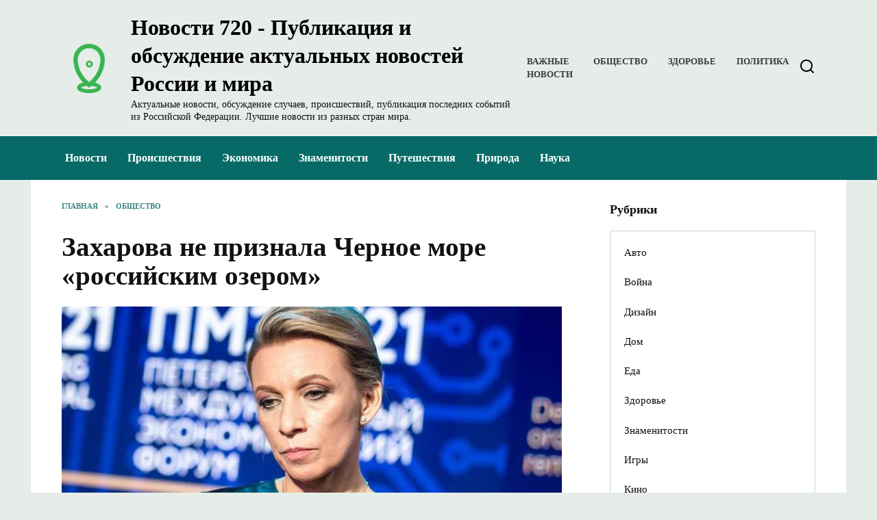

--- FILE ---
content_type: text/html; charset=UTF-8
request_url: https://news720.ru/zaharova-ne-priznala-chernoe-more-rossijskim-ozerom/
body_size: 13214
content:
<!doctype html>
<html lang="ru-RU">
<head>
	<meta charset="UTF-8">
	<meta name="viewport" content="width=device-width, initial-scale=1">

	<meta name='robots' content='index, follow, max-image-preview:large, max-snippet:-1, max-video-preview:-1' />
	<style>img:is([sizes="auto" i], [sizes^="auto," i]) { contain-intrinsic-size: 3000px 1500px }</style>
	
	<!-- This site is optimized with the Yoast SEO plugin v26.1.1 - https://yoast.com/wordpress/plugins/seo/ -->
	<title>Захарова не признала Черное море &laquo;российским озером&raquo;</title>
	<meta name="description" content="Заявление главы МИД Украины Дмитрия Кулебы о том, что РФ якобы может присвоить Черное море, является чушью. Об этом в своем к telegram-канале написала представитель МИД Мария Захарова." />
	<link rel="canonical" href="https://news720.ru/zaharova-ne-priznala-chernoe-more-rossijskim-ozerom/" />
	<meta property="og:locale" content="ru_RU" />
	<meta property="og:type" content="article" />
	<meta property="og:title" content="Захарова не признала Черное море &laquo;российским озером&raquo;" />
	<meta property="og:description" content="Заявление главы МИД Украины Дмитрия Кулебы о том, что РФ якобы может присвоить Черное море, является чушью. Об этом в своем к telegram-канале написала представитель МИД Мария Захарова." />
	<meta property="og:url" content="https://news720.ru/zaharova-ne-priznala-chernoe-more-rossijskim-ozerom/" />
	<meta property="og:site_name" content="Новости 720 - Публикация и обсуждение актуальных новостей России и мира" />
	<meta property="article:published_time" content="2021-11-28T06:11:47+00:00" />
	<meta property="article:modified_time" content="2021-11-28T09:11:55+00:00" />
	<meta property="og:image" content="https://news720.ru/wp-content/uploads/2021/11/zaharova-ne-priznala-chernoe-more-rossijskim-ozerom-1.jpg" />
	<meta property="og:image:width" content="760" />
	<meta property="og:image:height" content="434" />
	<meta property="og:image:type" content="image/jpeg" />
	<meta name="author" content="news720" />
	<meta name="twitter:card" content="summary_large_image" />
	<meta name="twitter:label1" content="Написано автором" />
	<meta name="twitter:data1" content="news720" />
	<script type="application/ld+json" class="yoast-schema-graph">{"@context":"https://schema.org","@graph":[{"@type":"WebPage","@id":"https://news720.ru/zaharova-ne-priznala-chernoe-more-rossijskim-ozerom/","url":"https://news720.ru/zaharova-ne-priznala-chernoe-more-rossijskim-ozerom/","name":"Захарова не признала Черное море &laquo;российским озером&raquo;","isPartOf":{"@id":"https://news720.ru/#website"},"primaryImageOfPage":{"@id":"https://news720.ru/zaharova-ne-priznala-chernoe-more-rossijskim-ozerom/#primaryimage"},"image":{"@id":"https://news720.ru/zaharova-ne-priznala-chernoe-more-rossijskim-ozerom/#primaryimage"},"thumbnailUrl":"https://news720.ru/wp-content/uploads/2021/11/zaharova-ne-priznala-chernoe-more-rossijskim-ozerom-1.jpg","datePublished":"2021-11-28T06:11:47+00:00","dateModified":"2021-11-28T09:11:55+00:00","author":{"@id":"https://news720.ru/#/schema/person/6fa23fe6e62c898011676643b2c62ec0"},"description":"Заявление главы МИД Украины Дмитрия Кулебы о том, что РФ якобы может присвоить Черное море, является чушью. Об этом в своем к telegram-канале написала представитель МИД Мария Захарова.","breadcrumb":{"@id":"https://news720.ru/zaharova-ne-priznala-chernoe-more-rossijskim-ozerom/#breadcrumb"},"inLanguage":"ru-RU","potentialAction":[{"@type":"ReadAction","target":["https://news720.ru/zaharova-ne-priznala-chernoe-more-rossijskim-ozerom/"]}]},{"@type":"ImageObject","inLanguage":"ru-RU","@id":"https://news720.ru/zaharova-ne-priznala-chernoe-more-rossijskim-ozerom/#primaryimage","url":"https://news720.ru/wp-content/uploads/2021/11/zaharova-ne-priznala-chernoe-more-rossijskim-ozerom-1.jpg","contentUrl":"https://news720.ru/wp-content/uploads/2021/11/zaharova-ne-priznala-chernoe-more-rossijskim-ozerom-1.jpg","width":760,"height":434,"caption":"Дмитрий Кулеба"},{"@type":"BreadcrumbList","@id":"https://news720.ru/zaharova-ne-priznala-chernoe-more-rossijskim-ozerom/#breadcrumb","itemListElement":[{"@type":"ListItem","position":1,"name":"Home","item":"https://news720.ru/"},{"@type":"ListItem","position":2,"name":"Захарова не признала Черное море &laquo;российским озером&raquo;"}]},{"@type":"WebSite","@id":"https://news720.ru/#website","url":"https://news720.ru/","name":"Новости 720 - Публикация и обсуждение актуальных новостей России и мира","description":"Актуальные новости, обсуждение случаев, происшествий, публикация последних событий из Российской Федерации. Лучшие новости из разных стран мира.","potentialAction":[{"@type":"SearchAction","target":{"@type":"EntryPoint","urlTemplate":"https://news720.ru/?s={search_term_string}"},"query-input":{"@type":"PropertyValueSpecification","valueRequired":true,"valueName":"search_term_string"}}],"inLanguage":"ru-RU"},{"@type":"Person","@id":"https://news720.ru/#/schema/person/6fa23fe6e62c898011676643b2c62ec0","name":"news720","image":{"@type":"ImageObject","inLanguage":"ru-RU","@id":"https://news720.ru/#/schema/person/image/","url":"https://secure.gravatar.com/avatar/aec7025e5e0d3119cea438ec7ce9dd7a1cde23319ff1e140cfdab8c80d587eda?s=96&d=mm&r=g","contentUrl":"https://secure.gravatar.com/avatar/aec7025e5e0d3119cea438ec7ce9dd7a1cde23319ff1e140cfdab8c80d587eda?s=96&d=mm&r=g","caption":"news720"},"sameAs":["https://news720.ru"],"url":"https://news720.ru/author/news720/"}]}</script>
	<!-- / Yoast SEO plugin. -->


<link rel='dns-prefetch' href='//fonts.googleapis.com' />
<link rel='stylesheet' id='wp-block-library-css' href='https://news720.ru/wp-includes/css/dist/block-library/style.min.css'  media='all' />
<style id='wp-block-library-theme-inline-css' type='text/css'>
.wp-block-audio :where(figcaption){color:#555;font-size:13px;text-align:center}.is-dark-theme .wp-block-audio :where(figcaption){color:#ffffffa6}.wp-block-audio{margin:0 0 1em}.wp-block-code{border:1px solid #ccc;border-radius:4px;font-family:Menlo,Consolas,monaco,monospace;padding:.8em 1em}.wp-block-embed :where(figcaption){color:#555;font-size:13px;text-align:center}.is-dark-theme .wp-block-embed :where(figcaption){color:#ffffffa6}.wp-block-embed{margin:0 0 1em}.blocks-gallery-caption{color:#555;font-size:13px;text-align:center}.is-dark-theme .blocks-gallery-caption{color:#ffffffa6}:root :where(.wp-block-image figcaption){color:#555;font-size:13px;text-align:center}.is-dark-theme :root :where(.wp-block-image figcaption){color:#ffffffa6}.wp-block-image{margin:0 0 1em}.wp-block-pullquote{border-bottom:4px solid;border-top:4px solid;color:currentColor;margin-bottom:1.75em}.wp-block-pullquote cite,.wp-block-pullquote footer,.wp-block-pullquote__citation{color:currentColor;font-size:.8125em;font-style:normal;text-transform:uppercase}.wp-block-quote{border-left:.25em solid;margin:0 0 1.75em;padding-left:1em}.wp-block-quote cite,.wp-block-quote footer{color:currentColor;font-size:.8125em;font-style:normal;position:relative}.wp-block-quote:where(.has-text-align-right){border-left:none;border-right:.25em solid;padding-left:0;padding-right:1em}.wp-block-quote:where(.has-text-align-center){border:none;padding-left:0}.wp-block-quote.is-large,.wp-block-quote.is-style-large,.wp-block-quote:where(.is-style-plain){border:none}.wp-block-search .wp-block-search__label{font-weight:700}.wp-block-search__button{border:1px solid #ccc;padding:.375em .625em}:where(.wp-block-group.has-background){padding:1.25em 2.375em}.wp-block-separator.has-css-opacity{opacity:.4}.wp-block-separator{border:none;border-bottom:2px solid;margin-left:auto;margin-right:auto}.wp-block-separator.has-alpha-channel-opacity{opacity:1}.wp-block-separator:not(.is-style-wide):not(.is-style-dots){width:100px}.wp-block-separator.has-background:not(.is-style-dots){border-bottom:none;height:1px}.wp-block-separator.has-background:not(.is-style-wide):not(.is-style-dots){height:2px}.wp-block-table{margin:0 0 1em}.wp-block-table td,.wp-block-table th{word-break:normal}.wp-block-table :where(figcaption){color:#555;font-size:13px;text-align:center}.is-dark-theme .wp-block-table :where(figcaption){color:#ffffffa6}.wp-block-video :where(figcaption){color:#555;font-size:13px;text-align:center}.is-dark-theme .wp-block-video :where(figcaption){color:#ffffffa6}.wp-block-video{margin:0 0 1em}:root :where(.wp-block-template-part.has-background){margin-bottom:0;margin-top:0;padding:1.25em 2.375em}
</style>
<style id='classic-theme-styles-inline-css' type='text/css'>
/*! This file is auto-generated */
.wp-block-button__link{color:#fff;background-color:#32373c;border-radius:9999px;box-shadow:none;text-decoration:none;padding:calc(.667em + 2px) calc(1.333em + 2px);font-size:1.125em}.wp-block-file__button{background:#32373c;color:#fff;text-decoration:none}
</style>
<style id='global-styles-inline-css' type='text/css'>
:root{--wp--preset--aspect-ratio--square: 1;--wp--preset--aspect-ratio--4-3: 4/3;--wp--preset--aspect-ratio--3-4: 3/4;--wp--preset--aspect-ratio--3-2: 3/2;--wp--preset--aspect-ratio--2-3: 2/3;--wp--preset--aspect-ratio--16-9: 16/9;--wp--preset--aspect-ratio--9-16: 9/16;--wp--preset--color--black: #000000;--wp--preset--color--cyan-bluish-gray: #abb8c3;--wp--preset--color--white: #ffffff;--wp--preset--color--pale-pink: #f78da7;--wp--preset--color--vivid-red: #cf2e2e;--wp--preset--color--luminous-vivid-orange: #ff6900;--wp--preset--color--luminous-vivid-amber: #fcb900;--wp--preset--color--light-green-cyan: #7bdcb5;--wp--preset--color--vivid-green-cyan: #00d084;--wp--preset--color--pale-cyan-blue: #8ed1fc;--wp--preset--color--vivid-cyan-blue: #0693e3;--wp--preset--color--vivid-purple: #9b51e0;--wp--preset--gradient--vivid-cyan-blue-to-vivid-purple: linear-gradient(135deg,rgba(6,147,227,1) 0%,rgb(155,81,224) 100%);--wp--preset--gradient--light-green-cyan-to-vivid-green-cyan: linear-gradient(135deg,rgb(122,220,180) 0%,rgb(0,208,130) 100%);--wp--preset--gradient--luminous-vivid-amber-to-luminous-vivid-orange: linear-gradient(135deg,rgba(252,185,0,1) 0%,rgba(255,105,0,1) 100%);--wp--preset--gradient--luminous-vivid-orange-to-vivid-red: linear-gradient(135deg,rgba(255,105,0,1) 0%,rgb(207,46,46) 100%);--wp--preset--gradient--very-light-gray-to-cyan-bluish-gray: linear-gradient(135deg,rgb(238,238,238) 0%,rgb(169,184,195) 100%);--wp--preset--gradient--cool-to-warm-spectrum: linear-gradient(135deg,rgb(74,234,220) 0%,rgb(151,120,209) 20%,rgb(207,42,186) 40%,rgb(238,44,130) 60%,rgb(251,105,98) 80%,rgb(254,248,76) 100%);--wp--preset--gradient--blush-light-purple: linear-gradient(135deg,rgb(255,206,236) 0%,rgb(152,150,240) 100%);--wp--preset--gradient--blush-bordeaux: linear-gradient(135deg,rgb(254,205,165) 0%,rgb(254,45,45) 50%,rgb(107,0,62) 100%);--wp--preset--gradient--luminous-dusk: linear-gradient(135deg,rgb(255,203,112) 0%,rgb(199,81,192) 50%,rgb(65,88,208) 100%);--wp--preset--gradient--pale-ocean: linear-gradient(135deg,rgb(255,245,203) 0%,rgb(182,227,212) 50%,rgb(51,167,181) 100%);--wp--preset--gradient--electric-grass: linear-gradient(135deg,rgb(202,248,128) 0%,rgb(113,206,126) 100%);--wp--preset--gradient--midnight: linear-gradient(135deg,rgb(2,3,129) 0%,rgb(40,116,252) 100%);--wp--preset--font-size--small: 19.5px;--wp--preset--font-size--medium: 20px;--wp--preset--font-size--large: 36.5px;--wp--preset--font-size--x-large: 42px;--wp--preset--font-size--normal: 22px;--wp--preset--font-size--huge: 49.5px;--wp--preset--spacing--20: 0.44rem;--wp--preset--spacing--30: 0.67rem;--wp--preset--spacing--40: 1rem;--wp--preset--spacing--50: 1.5rem;--wp--preset--spacing--60: 2.25rem;--wp--preset--spacing--70: 3.38rem;--wp--preset--spacing--80: 5.06rem;--wp--preset--shadow--natural: 6px 6px 9px rgba(0, 0, 0, 0.2);--wp--preset--shadow--deep: 12px 12px 50px rgba(0, 0, 0, 0.4);--wp--preset--shadow--sharp: 6px 6px 0px rgba(0, 0, 0, 0.2);--wp--preset--shadow--outlined: 6px 6px 0px -3px rgba(255, 255, 255, 1), 6px 6px rgba(0, 0, 0, 1);--wp--preset--shadow--crisp: 6px 6px 0px rgba(0, 0, 0, 1);}:where(.is-layout-flex){gap: 0.5em;}:where(.is-layout-grid){gap: 0.5em;}body .is-layout-flex{display: flex;}.is-layout-flex{flex-wrap: wrap;align-items: center;}.is-layout-flex > :is(*, div){margin: 0;}body .is-layout-grid{display: grid;}.is-layout-grid > :is(*, div){margin: 0;}:where(.wp-block-columns.is-layout-flex){gap: 2em;}:where(.wp-block-columns.is-layout-grid){gap: 2em;}:where(.wp-block-post-template.is-layout-flex){gap: 1.25em;}:where(.wp-block-post-template.is-layout-grid){gap: 1.25em;}.has-black-color{color: var(--wp--preset--color--black) !important;}.has-cyan-bluish-gray-color{color: var(--wp--preset--color--cyan-bluish-gray) !important;}.has-white-color{color: var(--wp--preset--color--white) !important;}.has-pale-pink-color{color: var(--wp--preset--color--pale-pink) !important;}.has-vivid-red-color{color: var(--wp--preset--color--vivid-red) !important;}.has-luminous-vivid-orange-color{color: var(--wp--preset--color--luminous-vivid-orange) !important;}.has-luminous-vivid-amber-color{color: var(--wp--preset--color--luminous-vivid-amber) !important;}.has-light-green-cyan-color{color: var(--wp--preset--color--light-green-cyan) !important;}.has-vivid-green-cyan-color{color: var(--wp--preset--color--vivid-green-cyan) !important;}.has-pale-cyan-blue-color{color: var(--wp--preset--color--pale-cyan-blue) !important;}.has-vivid-cyan-blue-color{color: var(--wp--preset--color--vivid-cyan-blue) !important;}.has-vivid-purple-color{color: var(--wp--preset--color--vivid-purple) !important;}.has-black-background-color{background-color: var(--wp--preset--color--black) !important;}.has-cyan-bluish-gray-background-color{background-color: var(--wp--preset--color--cyan-bluish-gray) !important;}.has-white-background-color{background-color: var(--wp--preset--color--white) !important;}.has-pale-pink-background-color{background-color: var(--wp--preset--color--pale-pink) !important;}.has-vivid-red-background-color{background-color: var(--wp--preset--color--vivid-red) !important;}.has-luminous-vivid-orange-background-color{background-color: var(--wp--preset--color--luminous-vivid-orange) !important;}.has-luminous-vivid-amber-background-color{background-color: var(--wp--preset--color--luminous-vivid-amber) !important;}.has-light-green-cyan-background-color{background-color: var(--wp--preset--color--light-green-cyan) !important;}.has-vivid-green-cyan-background-color{background-color: var(--wp--preset--color--vivid-green-cyan) !important;}.has-pale-cyan-blue-background-color{background-color: var(--wp--preset--color--pale-cyan-blue) !important;}.has-vivid-cyan-blue-background-color{background-color: var(--wp--preset--color--vivid-cyan-blue) !important;}.has-vivid-purple-background-color{background-color: var(--wp--preset--color--vivid-purple) !important;}.has-black-border-color{border-color: var(--wp--preset--color--black) !important;}.has-cyan-bluish-gray-border-color{border-color: var(--wp--preset--color--cyan-bluish-gray) !important;}.has-white-border-color{border-color: var(--wp--preset--color--white) !important;}.has-pale-pink-border-color{border-color: var(--wp--preset--color--pale-pink) !important;}.has-vivid-red-border-color{border-color: var(--wp--preset--color--vivid-red) !important;}.has-luminous-vivid-orange-border-color{border-color: var(--wp--preset--color--luminous-vivid-orange) !important;}.has-luminous-vivid-amber-border-color{border-color: var(--wp--preset--color--luminous-vivid-amber) !important;}.has-light-green-cyan-border-color{border-color: var(--wp--preset--color--light-green-cyan) !important;}.has-vivid-green-cyan-border-color{border-color: var(--wp--preset--color--vivid-green-cyan) !important;}.has-pale-cyan-blue-border-color{border-color: var(--wp--preset--color--pale-cyan-blue) !important;}.has-vivid-cyan-blue-border-color{border-color: var(--wp--preset--color--vivid-cyan-blue) !important;}.has-vivid-purple-border-color{border-color: var(--wp--preset--color--vivid-purple) !important;}.has-vivid-cyan-blue-to-vivid-purple-gradient-background{background: var(--wp--preset--gradient--vivid-cyan-blue-to-vivid-purple) !important;}.has-light-green-cyan-to-vivid-green-cyan-gradient-background{background: var(--wp--preset--gradient--light-green-cyan-to-vivid-green-cyan) !important;}.has-luminous-vivid-amber-to-luminous-vivid-orange-gradient-background{background: var(--wp--preset--gradient--luminous-vivid-amber-to-luminous-vivid-orange) !important;}.has-luminous-vivid-orange-to-vivid-red-gradient-background{background: var(--wp--preset--gradient--luminous-vivid-orange-to-vivid-red) !important;}.has-very-light-gray-to-cyan-bluish-gray-gradient-background{background: var(--wp--preset--gradient--very-light-gray-to-cyan-bluish-gray) !important;}.has-cool-to-warm-spectrum-gradient-background{background: var(--wp--preset--gradient--cool-to-warm-spectrum) !important;}.has-blush-light-purple-gradient-background{background: var(--wp--preset--gradient--blush-light-purple) !important;}.has-blush-bordeaux-gradient-background{background: var(--wp--preset--gradient--blush-bordeaux) !important;}.has-luminous-dusk-gradient-background{background: var(--wp--preset--gradient--luminous-dusk) !important;}.has-pale-ocean-gradient-background{background: var(--wp--preset--gradient--pale-ocean) !important;}.has-electric-grass-gradient-background{background: var(--wp--preset--gradient--electric-grass) !important;}.has-midnight-gradient-background{background: var(--wp--preset--gradient--midnight) !important;}.has-small-font-size{font-size: var(--wp--preset--font-size--small) !important;}.has-medium-font-size{font-size: var(--wp--preset--font-size--medium) !important;}.has-large-font-size{font-size: var(--wp--preset--font-size--large) !important;}.has-x-large-font-size{font-size: var(--wp--preset--font-size--x-large) !important;}
:where(.wp-block-post-template.is-layout-flex){gap: 1.25em;}:where(.wp-block-post-template.is-layout-grid){gap: 1.25em;}
:where(.wp-block-columns.is-layout-flex){gap: 2em;}:where(.wp-block-columns.is-layout-grid){gap: 2em;}
:root :where(.wp-block-pullquote){font-size: 1.5em;line-height: 1.6;}
</style>
<link rel='stylesheet' id='google-fonts-css' href='https://fonts.googleapis.com/css?family=Montserrat%3A400%2C400i%2C700&#038;subset=cyrillic&#038;display=swap'  media='all' />
<link rel='stylesheet' id='reboot-style-css' href='https://news720.ru/wp-content/themes/reboot/assets/css/style.min.css'  media='all' />
<link rel='stylesheet' id='arpw-style-css' href='https://news720.ru/wp-content/plugins/advanced-random-posts-widget/assets/css/arpw-frontend.css'  media='all' />
<script type="text/javascript" src="https://news720.ru/wp-includes/js/jquery/jquery.min.js" id="jquery-core-js"></script>
<script type="text/javascript" src="https://news720.ru/wp-includes/js/jquery/jquery-migrate.min.js" id="jquery-migrate-js"></script>
<style>.pseudo-clearfy-link { color: #008acf; cursor: pointer;}.pseudo-clearfy-link:hover { text-decoration: none;}</style><meta name="rp469276c73ea841cf8980f5ea0b1dd765" content="c24af566a0f1f34c83a41d4fe7ee4b91" /><link rel="preload" href="https://news720.ru/wp-content/themes/reboot/assets/fonts/wpshop-core.ttf" as="font" crossorigin><link rel="prefetch" href="https://news720.ru/wp-content/uploads/2021/11/zaharova-ne-priznala-chernoe-more-rossijskim-ozerom-1.jpg" as="image" crossorigin>
    <style>.site-logotype img{max-height:80px}body{background-color:#e6ede8}::selection, .card-slider__category, .card-slider-container .swiper-pagination-bullet-active, .post-card--grid .post-card__thumbnail:before, .post-card:not(.post-card--small) .post-card__thumbnail a:before, .post-card:not(.post-card--small) .post-card__category,  .post-box--high .post-box__category span, .post-box--wide .post-box__category span, .page-separator, .pagination .nav-links .page-numbers:not(.dots):not(.current):before, .btn, .btn-primary:hover, .btn-primary:not(:disabled):not(.disabled).active, .btn-primary:not(:disabled):not(.disabled):active, .show>.btn-primary.dropdown-toggle, .comment-respond .form-submit input, .page-links__item:hover{background-color:#076a67}.entry-image--big .entry-image__body .post-card__category a, .home-text ul:not([class])>li:before, .home-text ul.wp-block-list>li:before, .page-content ul:not([class])>li:before, .page-content ul.wp-block-list>li:before, .taxonomy-description ul:not([class])>li:before, .taxonomy-description ul.wp-block-list>li:before, .widget-area .widget_categories ul.menu li a:before, .widget-area .widget_categories ul.menu li span:before, .widget-area .widget_categories>ul li a:before, .widget-area .widget_categories>ul li span:before, .widget-area .widget_nav_menu ul.menu li a:before, .widget-area .widget_nav_menu ul.menu li span:before, .widget-area .widget_nav_menu>ul li a:before, .widget-area .widget_nav_menu>ul li span:before, .page-links .page-numbers:not(.dots):not(.current):before, .page-links .post-page-numbers:not(.dots):not(.current):before, .pagination .nav-links .page-numbers:not(.dots):not(.current):before, .pagination .nav-links .post-page-numbers:not(.dots):not(.current):before, .entry-image--full .entry-image__body .post-card__category a, .entry-image--fullscreen .entry-image__body .post-card__category a, .entry-image--wide .entry-image__body .post-card__category a{background-color:#076a67}.comment-respond input:focus, select:focus, textarea:focus, .post-card--grid.post-card--thumbnail-no, .post-card--standard:after, .post-card--related.post-card--thumbnail-no:hover, .spoiler-box, .btn-primary, .btn-primary:hover, .btn-primary:not(:disabled):not(.disabled).active, .btn-primary:not(:disabled):not(.disabled):active, .show>.btn-primary.dropdown-toggle, .inp:focus, .entry-tag:focus, .entry-tag:hover, .search-screen .search-form .search-field:focus, .entry-content ul:not([class])>li:before, .entry-content ul.wp-block-list>li:before, .text-content ul:not([class])>li:before, .text-content ul.wp-block-list>li:before, .page-content ul:not([class])>li:before, .page-content ul.wp-block-list>li:before, .taxonomy-description ul:not([class])>li:before, .taxonomy-description ul.wp-block-list>li:before, .entry-content blockquote:not(.wpremark),
        .input:focus, input[type=color]:focus, input[type=date]:focus, input[type=datetime-local]:focus, input[type=datetime]:focus, input[type=email]:focus, input[type=month]:focus, input[type=number]:focus, input[type=password]:focus, input[type=range]:focus, input[type=search]:focus, input[type=tel]:focus, input[type=text]:focus, input[type=time]:focus, input[type=url]:focus, input[type=week]:focus, select:focus, textarea:focus{border-color:#076a67 !important}.post-card--small .post-card__category, .post-card__author:before, .post-card__comments:before, .post-card__date:before, .post-card__like:before, .post-card__views:before, .entry-author:before, .entry-date:before, .entry-time:before, .entry-views:before, .entry-comments:before, .entry-content ol:not([class])>li:before, .entry-content ol.wp-block-list>li:before, .text-content ol:not([class])>li:before, .text-content ol.wp-block-list>li:before, .entry-content blockquote:before, .spoiler-box__title:after, .search-icon:hover:before, .search-form .search-submit:hover:before, .star-rating-item.hover,
        .comment-list .bypostauthor>.comment-body .comment-author:after,
        .breadcrumb a, .breadcrumb span,
        .search-screen .search-form .search-submit:before, 
        .star-rating--score-1:not(.hover) .star-rating-item:nth-child(1),
        .star-rating--score-2:not(.hover) .star-rating-item:nth-child(1), .star-rating--score-2:not(.hover) .star-rating-item:nth-child(2),
        .star-rating--score-3:not(.hover) .star-rating-item:nth-child(1), .star-rating--score-3:not(.hover) .star-rating-item:nth-child(2), .star-rating--score-3:not(.hover) .star-rating-item:nth-child(3),
        .star-rating--score-4:not(.hover) .star-rating-item:nth-child(1), .star-rating--score-4:not(.hover) .star-rating-item:nth-child(2), .star-rating--score-4:not(.hover) .star-rating-item:nth-child(3), .star-rating--score-4:not(.hover) .star-rating-item:nth-child(4),
        .star-rating--score-5:not(.hover) .star-rating-item:nth-child(1), .star-rating--score-5:not(.hover) .star-rating-item:nth-child(2), .star-rating--score-5:not(.hover) .star-rating-item:nth-child(3), .star-rating--score-5:not(.hover) .star-rating-item:nth-child(4), .star-rating--score-5:not(.hover) .star-rating-item:nth-child(5){color:#076a67}a:hover, a:focus, a:active, .spanlink:hover, .entry-content a:not(.wp-block-button__link):hover, .entry-content a:not(.wp-block-button__link):focus, .entry-content a:not(.wp-block-button__link):active, .top-menu ul li>a:hover, .top-menu ul li>span:hover, .main-navigation ul li a:hover, .main-navigation ul li span:hover, .footer-navigation ul li a:hover, .footer-navigation ul li span:hover, .comment-reply-link:hover, .pseudo-link:hover, .child-categories ul li a:hover{color:#dd9933}.top-menu>ul>li>a:before, .top-menu>ul>li>span:before{background:#dd9933}.child-categories ul li a:hover, .post-box--no-thumb a:hover{border-color:#dd9933}.post-box--card:hover{box-shadow: inset 0 0 0 1px #dd9933}.post-box--card:hover{-webkit-box-shadow: inset 0 0 0 1px #dd9933}.site-header, .site-header a, .site-header .pseudo-link{color:#000000}.humburger span{background:#000000}.site-header{background-color:#e6ede8}@media (min-width: 992px){.top-menu ul li .sub-menu{background-color:#e6ede8}}.main-navigation, .footer-navigation, .footer-navigation .removed-link, .main-navigation .removed-link, .main-navigation ul li>a, .footer-navigation ul li>a{color:#ffffff}.main-navigation, .main-navigation ul li .sub-menu li, .main-navigation ul li.menu-item-has-children:before, .footer-navigation, .footer-navigation ul li .sub-menu li, .footer-navigation ul li.menu-item-has-children:before{background-color:#076a67}body{font-family:"Times New Roman" ,"Georgia", "Times New Roman", "Bitstream Charter", "Times", serif;}.site-title, .site-title a{font-family:"Times New Roman" ,"Georgia", "Times New Roman", "Bitstream Charter", "Times", serif;}.site-description{font-family:"Times New Roman" ,"Georgia", "Times New Roman", "Bitstream Charter", "Times", serif;}.main-navigation ul li a, .main-navigation ul li span, .footer-navigation ul li a, .footer-navigation ul li span{font-family:"Times New Roman" ,"Georgia", "Times New Roman", "Bitstream Charter", "Times", serif;}</style>
<link rel="icon" href="https://news720.ru/wp-content/uploads/2020/06/cropped-6bc1565b-c495-4eb1-80ca-079d29d0d1bd_200x200-32x32.png" sizes="32x32" />
<link rel="icon" href="https://news720.ru/wp-content/uploads/2020/06/cropped-6bc1565b-c495-4eb1-80ca-079d29d0d1bd_200x200-192x192.png" sizes="192x192" />
<link rel="apple-touch-icon" href="https://news720.ru/wp-content/uploads/2020/06/cropped-6bc1565b-c495-4eb1-80ca-079d29d0d1bd_200x200-180x180.png" />
<meta name="msapplication-TileImage" content="https://news720.ru/wp-content/uploads/2020/06/cropped-6bc1565b-c495-4eb1-80ca-079d29d0d1bd_200x200-270x270.png" />
    </head>

<body class="wp-singular post-template-default single single-post postid-10497 single-format-standard wp-embed-responsive wp-theme-reboot sidebar-right">



<div id="page" class="site">
    <a class="skip-link screen-reader-text" href="#content"><!--noindex-->Перейти к содержанию<!--/noindex--></a>

    <div class="search-screen-overlay js-search-screen-overlay"></div>
    <div class="search-screen js-search-screen">
        
<form role="search" method="get" class="search-form" action="https://news720.ru/">
    <label>
        <span class="screen-reader-text"><!--noindex-->Search for:<!--/noindex--></span>
        <input type="search" class="search-field" placeholder="Поиск…" value="" name="s">
    </label>
    <button type="submit" class="search-submit"></button>
</form>    </div>

    

<header id="masthead" class="site-header full" itemscope itemtype="http://schema.org/WPHeader">
    <div class="site-header-inner fixed">

        <div class="humburger js-humburger"><span></span><span></span><span></span></div>

        
<div class="site-branding">

    <div class="site-logotype"><a href="https://news720.ru/"><img src="https://news720.ru/wp-content/uploads/2020/06/6bc1565b-c495-4eb1-80ca-079d29d0d1bd_200x200.png" width="200" height="200" alt="Новости 720 - Публикация и обсуждение актуальных новостей России и мира"></a></div><div class="site-branding__body"><div class="site-title"><a href="https://news720.ru/">Новости 720 - Публикация и обсуждение актуальных новостей России и мира</a></div><p class="site-description">Актуальные новости, обсуждение случаев, происшествий, публикация последних событий из Российской Федерации. Лучшие новости из разных стран мира.</p></div></div><!-- .site-branding --><div class="top-menu"><ul id="top-menu" class="menu"><li id="menu-item-175" class="menu-item menu-item-type-custom menu-item-object-custom menu-item-175"><a href="/">Важные Новости</a></li>
<li id="menu-item-172" class="menu-item menu-item-type-taxonomy menu-item-object-category current-post-ancestor current-menu-parent current-post-parent menu-item-172"><a href="https://news720.ru/category/obshhestvo/">Общество</a></li>
<li id="menu-item-173" class="menu-item menu-item-type-taxonomy menu-item-object-category menu-item-173"><a href="https://news720.ru/category/zdorove/">Здоровье</a></li>
<li id="menu-item-174" class="menu-item menu-item-type-taxonomy menu-item-object-category current-post-ancestor current-menu-parent current-post-parent menu-item-174"><a href="https://news720.ru/category/politika/">Политика</a></li>
</ul></div>                <div class="header-search">
                    <span class="search-icon js-search-icon"></span>
                </div>
            
    </div>
</header><!-- #masthead -->



    
    
    <nav id="site-navigation" class="main-navigation full" itemscope itemtype="http://schema.org/SiteNavigationElement">
        <div class="main-navigation-inner fixed">
            <div class="menu-orizontal-container"><ul id="header_menu" class="menu"><li id="menu-item-176" class="menu-item menu-item-type-taxonomy menu-item-object-category menu-item-176"><a href="https://news720.ru/category/novosti/">Новости</a></li>
<li id="menu-item-177" class="menu-item menu-item-type-taxonomy menu-item-object-category menu-item-177"><a href="https://news720.ru/category/proisshestviya/">Происшествия</a></li>
<li id="menu-item-178" class="menu-item menu-item-type-taxonomy menu-item-object-category menu-item-178"><a href="https://news720.ru/category/ekonomika/">Экономика</a></li>
<li id="menu-item-179" class="menu-item menu-item-type-taxonomy menu-item-object-category menu-item-179"><a href="https://news720.ru/category/znamenitosti/">Знаменитости</a></li>
<li id="menu-item-180" class="menu-item menu-item-type-taxonomy menu-item-object-category menu-item-180"><a href="https://news720.ru/category/puteshestviya/">Путешествия</a></li>
<li id="menu-item-181" class="menu-item menu-item-type-taxonomy menu-item-object-category current-post-ancestor current-menu-parent current-post-parent menu-item-181"><a href="https://news720.ru/category/priroda/">Природа</a></li>
<li id="menu-item-182" class="menu-item menu-item-type-taxonomy menu-item-object-category menu-item-182"><a href="https://news720.ru/category/nauka/">Наука</a></li>
</ul></div>        </div>
    </nav><!-- #site-navigation -->

    

    <div class="mobile-menu-placeholder js-mobile-menu-placeholder"></div>
    
	
    <div id="content" class="site-content fixed">

        
        <div class="site-content-inner">
    
        
        <div id="primary" class="content-area" itemscope itemtype="http://schema.org/Article">
            <main id="main" class="site-main article-card">

                
<article id="post-10497" class="article-post post-10497 post type-post status-publish format-standard has-post-thumbnail  category-obshhestvo category-politika category-priroda">

    
        <div class="breadcrumb" itemscope itemtype="http://schema.org/BreadcrumbList"><span class="breadcrumb-item" itemprop="itemListElement" itemscope itemtype="http://schema.org/ListItem"><a href="https://news720.ru/" itemprop="item"><span itemprop="name">Главная</span></a><meta itemprop="position" content="0"></span> <span class="breadcrumb-separator">»</span> <span class="breadcrumb-item" itemprop="itemListElement" itemscope itemtype="http://schema.org/ListItem"><a href="https://news720.ru/category/obshhestvo/" itemprop="item"><span itemprop="name">Общество</span></a><meta itemprop="position" content="1"></span></div>
                                <h1 class="entry-title" itemprop="headline">Захарова не признала Черное море &laquo;российским озером&raquo;</h1>
                    
        
                    <div class="entry-image post-card post-card__thumbnail">
                <img width="760" height="400" src="https://news720.ru/wp-content/uploads/2021/11/zaharova-ne-priznala-chernoe-more-rossijskim-ozerom-1-760x400.jpg" class="attachment-reboot_standard size-reboot_standard wp-post-image" alt="Дмитрий Кулеба" itemprop="image" decoding="async" fetchpriority="high" />                                    <span class="post-card__category"><a href="https://news720.ru/category/obshhestvo/" itemprop="articleSection">Общество</a></span>
                            </div>

            
        
    
            <div class="entry-meta">
                        <span class="entry-time"><span class="entry-label">На чтение</span> 1 мин</span>            <span class="entry-views"><span class="entry-label">Просмотров</span> <span class="js-views-count" data-post_id="10497">515</span></span>                        <span class="entry-date"><span class="entry-label">Опубликовано</span> <time itemprop="datePublished" datetime="2021-11-28">28.11.2021</time></span>
            <span class="entry-date"><span class="entry-label">Обновлено</span> <time itemprop="dateModified" datetime="2021-11-28">28.11.2021</time></span>        </div>
    
    
    <div class="entry-content" itemprop="articleBody">
        <p>Заявление главы МИД Украины Дмитрия Кулебы о том, что РФ якобы может присвоить Черное море, является чушью. Об этом в своем к telegram-канале написала представитель МИД Мария Захарова.</p>
<p>«Кулеба заявил, что знает, как помешать РФ „превратить Черное море в свое внутреннее озеро“. Он считает, что если страны не объединятся, то Россия поделит море пополам и „начнет полностью властвовать в своей зоне“», — заявила Захарова.</p>
<p>Она отметила, что высказывания главы МИД Украины являются «чушью». «Чем быстрее Кулеба перестанет нести чушь, тем быстрее озеро снова станет морем, обе половины которого соединятся», — подытожила она.</p>
<p>Ранее Захарова также ответила главе украинского МИД на слова о «российском трюке». По ее словам, помощь при вывозе граждан Украины из Непала — это не «российский трюк», а «ответственное поведение», передает <noindex><strong>Life.ru</strong></noindex>.</p>
<p>Автор: Ульяна Королева</p>
<!-- toc empty -->    </div><!-- .entry-content -->

</article>






    <div class="rating-box">
        <div class="rating-box__header">Оцените статью</div>
		<div class="wp-star-rating js-star-rating star-rating--score-0" data-post-id="10497" data-rating-count="0" data-rating-sum="0" data-rating-value="0"><span class="star-rating-item js-star-rating-item" data-score="1"><svg aria-hidden="true" role="img" xmlns="http://www.w3.org/2000/svg" viewBox="0 0 576 512" class="i-ico"><path fill="currentColor" d="M259.3 17.8L194 150.2 47.9 171.5c-26.2 3.8-36.7 36.1-17.7 54.6l105.7 103-25 145.5c-4.5 26.3 23.2 46 46.4 33.7L288 439.6l130.7 68.7c23.2 12.2 50.9-7.4 46.4-33.7l-25-145.5 105.7-103c19-18.5 8.5-50.8-17.7-54.6L382 150.2 316.7 17.8c-11.7-23.6-45.6-23.9-57.4 0z" class="ico-star"></path></svg></span><span class="star-rating-item js-star-rating-item" data-score="2"><svg aria-hidden="true" role="img" xmlns="http://www.w3.org/2000/svg" viewBox="0 0 576 512" class="i-ico"><path fill="currentColor" d="M259.3 17.8L194 150.2 47.9 171.5c-26.2 3.8-36.7 36.1-17.7 54.6l105.7 103-25 145.5c-4.5 26.3 23.2 46 46.4 33.7L288 439.6l130.7 68.7c23.2 12.2 50.9-7.4 46.4-33.7l-25-145.5 105.7-103c19-18.5 8.5-50.8-17.7-54.6L382 150.2 316.7 17.8c-11.7-23.6-45.6-23.9-57.4 0z" class="ico-star"></path></svg></span><span class="star-rating-item js-star-rating-item" data-score="3"><svg aria-hidden="true" role="img" xmlns="http://www.w3.org/2000/svg" viewBox="0 0 576 512" class="i-ico"><path fill="currentColor" d="M259.3 17.8L194 150.2 47.9 171.5c-26.2 3.8-36.7 36.1-17.7 54.6l105.7 103-25 145.5c-4.5 26.3 23.2 46 46.4 33.7L288 439.6l130.7 68.7c23.2 12.2 50.9-7.4 46.4-33.7l-25-145.5 105.7-103c19-18.5 8.5-50.8-17.7-54.6L382 150.2 316.7 17.8c-11.7-23.6-45.6-23.9-57.4 0z" class="ico-star"></path></svg></span><span class="star-rating-item js-star-rating-item" data-score="4"><svg aria-hidden="true" role="img" xmlns="http://www.w3.org/2000/svg" viewBox="0 0 576 512" class="i-ico"><path fill="currentColor" d="M259.3 17.8L194 150.2 47.9 171.5c-26.2 3.8-36.7 36.1-17.7 54.6l105.7 103-25 145.5c-4.5 26.3 23.2 46 46.4 33.7L288 439.6l130.7 68.7c23.2 12.2 50.9-7.4 46.4-33.7l-25-145.5 105.7-103c19-18.5 8.5-50.8-17.7-54.6L382 150.2 316.7 17.8c-11.7-23.6-45.6-23.9-57.4 0z" class="ico-star"></path></svg></span><span class="star-rating-item js-star-rating-item" data-score="5"><svg aria-hidden="true" role="img" xmlns="http://www.w3.org/2000/svg" viewBox="0 0 576 512" class="i-ico"><path fill="currentColor" d="M259.3 17.8L194 150.2 47.9 171.5c-26.2 3.8-36.7 36.1-17.7 54.6l105.7 103-25 145.5c-4.5 26.3 23.2 46 46.4 33.7L288 439.6l130.7 68.7c23.2 12.2 50.9-7.4 46.4-33.7l-25-145.5 105.7-103c19-18.5 8.5-50.8-17.7-54.6L382 150.2 316.7 17.8c-11.7-23.6-45.6-23.9-57.4 0z" class="ico-star"></path></svg></span></div>    </div>


    <div class="entry-social">
		
        		<div class="social-buttons"><span class="social-button social-button--vkontakte" data-social="vkontakte" data-image="https://news720.ru/wp-content/uploads/2021/11/zaharova-ne-priznala-chernoe-more-rossijskim-ozerom-1-150x150.jpg"></span><span class="social-button social-button--facebook" data-social="facebook"></span><span class="social-button social-button--telegram" data-social="telegram"></span><span class="social-button social-button--odnoklassniki" data-social="odnoklassniki"></span><span class="social-button social-button--twitter" data-social="twitter"></span><span class="social-button social-button--sms" data-social="sms"></span><span class="social-button social-button--whatsapp" data-social="whatsapp"></span></div>            </div>





    <meta itemprop="author" content="news720">
<meta itemscope itemprop="mainEntityOfPage" itemType="https://schema.org/WebPage" itemid="https://news720.ru/zaharova-ne-priznala-chernoe-more-rossijskim-ozerom/" content="Захарова не признала Черное море &laquo;российским озером&raquo;">
<div itemprop="publisher" itemscope itemtype="https://schema.org/Organization" style="display: none;"><div itemprop="logo" itemscope itemtype="https://schema.org/ImageObject"><img itemprop="url image" src="https://news720.ru/wp-content/uploads/2020/06/6bc1565b-c495-4eb1-80ca-079d29d0d1bd_200x200.png" alt="Новости 720 - Публикация и обсуждение актуальных новостей России и мира"></div><meta itemprop="name" content="Новости 720 - Публикация и обсуждение актуальных новостей России и мира"><meta itemprop="telephone" content="Новости 720 - Публикация и обсуждение актуальных новостей России и мира"><meta itemprop="address" content="https://news720.ru"></div>
            </main><!-- #main -->
        </div><!-- #primary -->

        
<aside id="secondary" class="widget-area" itemscope itemtype="http://schema.org/WPSideBar">
    <div class="sticky-sidebar js-sticky-sidebar">

        
        <div id="categories-2" class="widget widget_categories"><div class="widget-header">Рубрики</div>
			<ul>
					<li class="cat-item cat-item-14"><a href="https://news720.ru/category/avto/">Авто</a>
</li>
	<li class="cat-item cat-item-15"><a href="https://news720.ru/category/vojna/">Война</a>
</li>
	<li class="cat-item cat-item-29"><a href="https://news720.ru/category/dizajn/">Дизайн</a>
</li>
	<li class="cat-item cat-item-22"><a href="https://news720.ru/category/dom/">Дом</a>
</li>
	<li class="cat-item cat-item-16"><a href="https://news720.ru/category/eda/">Еда</a>
</li>
	<li class="cat-item cat-item-5"><a href="https://news720.ru/category/zdorove/">Здоровье</a>
</li>
	<li class="cat-item cat-item-2"><a href="https://news720.ru/category/znamenitosti/">Знаменитости</a>
</li>
	<li class="cat-item cat-item-26"><a href="https://news720.ru/category/igry/">Игры</a>
</li>
	<li class="cat-item cat-item-17"><a href="https://news720.ru/category/kino/">Кино</a>
</li>
	<li class="cat-item cat-item-10"><a href="https://news720.ru/category/kultura/">Культура</a>
</li>
	<li class="cat-item cat-item-28"><a href="https://news720.ru/category/literatura/">Литература</a>
</li>
	<li class="cat-item cat-item-30"><a href="https://news720.ru/category/moda/">Мода</a>
</li>
	<li class="cat-item cat-item-21"><a href="https://news720.ru/category/muzyka/">Музыка</a>
</li>
	<li class="cat-item cat-item-6"><a href="https://news720.ru/category/nauka/">Наука</a>
</li>
	<li class="cat-item cat-item-1"><a href="https://news720.ru/category/novosti/">Новости</a>
</li>
	<li class="cat-item cat-item-4"><a href="https://news720.ru/category/obshhestvo/">Общество</a>
</li>
	<li class="cat-item cat-item-9"><a href="https://news720.ru/category/politika/">Политика</a>
</li>
	<li class="cat-item cat-item-13"><a href="https://news720.ru/category/priroda/">Природа</a>
</li>
	<li class="cat-item cat-item-7"><a href="https://news720.ru/category/proisshestviya/">Происшествия</a>
</li>
	<li class="cat-item cat-item-27"><a href="https://news720.ru/category/psihologiya/">Психология</a>
</li>
	<li class="cat-item cat-item-8"><a href="https://news720.ru/category/puteshestviya/">Путешествия</a>
</li>
	<li class="cat-item cat-item-25"><a href="https://news720.ru/category/rejtingi/">Рейтинги</a>
</li>
	<li class="cat-item cat-item-20"><a href="https://news720.ru/category/sport/">Спорт</a>
</li>
	<li class="cat-item cat-item-11"><a href="https://news720.ru/category/tehnologii/">Технологии</a>
</li>
	<li class="cat-item cat-item-24"><a href="https://news720.ru/category/fotografii/">Фотографии</a>
</li>
	<li class="cat-item cat-item-23"><a href="https://news720.ru/category/hobbi/">Хобби</a>
</li>
	<li class="cat-item cat-item-12"><a href="https://news720.ru/category/ekonomika/">Экономика</a>
</li>
	<li class="cat-item cat-item-3"><a href="https://news720.ru/category/yumor/">Юмор</a>
</li>
			</ul>

			</div><div id="arpw-widget-2" class="widget arpw-widget-random"><div class="widget-header">Важные Новости</div><div class="arpw-random-post "><ul class="arpw-ul"><li class="arpw-li arpw-clearfix"><a href="https://news720.ru/ssha-gotovyat-plan-marshalla-po-vakczinaczii-chtoby-operedit-rossiyu/"  rel="bookmark"><img width="50" height="50" src="https://news720.ru/wp-content/uploads/2022/01/ssha-gotovyat-plan-marshalla-po-vakczinaczii-chtoby-operedit-rossiyu-1-50x50.jpg" class="arpw-thumbnail alignleft wp-post-image" alt="США готовят &laquo;план Маршалла&raquo; по вакцинации, чтобы опередить Россию" decoding="async" srcset="https://news720.ru/wp-content/uploads/2022/01/ssha-gotovyat-plan-marshalla-po-vakczinaczii-chtoby-operedit-rossiyu-1-50x50.jpg 50w, https://news720.ru/wp-content/uploads/2022/01/ssha-gotovyat-plan-marshalla-po-vakczinaczii-chtoby-operedit-rossiyu-1-150x150.jpg 150w, https://news720.ru/wp-content/uploads/2022/01/ssha-gotovyat-plan-marshalla-po-vakczinaczii-chtoby-operedit-rossiyu-1-100x100.jpg 100w" sizes="(max-width: 50px) 100vw, 50px" /></a><a class="arpw-title" href="https://news720.ru/ssha-gotovyat-plan-marshalla-po-vakczinaczii-chtoby-operedit-rossiyu/" rel="bookmark">США готовят &laquo;план Маршалла&raquo; по вакцинации, чтобы опередить Россию</a></li><li class="arpw-li arpw-clearfix"><a href="https://news720.ru/prilepin-zayavil-o-gotovnosti-rf-ustroit-novyj-majdan-na-ukraine/"  rel="bookmark"><img width="50" height="50" src="https://news720.ru/wp-content/uploads/2021/12/prilepin-zayavil-o-gotovnosti-rf-ustroit-novyj-majdan-na-ukraine-1-50x50.jpg" class="arpw-thumbnail alignleft wp-post-image" alt="Прилепин заявил о готовности РФ устроить новый Майдан на Украине" decoding="async" srcset="https://news720.ru/wp-content/uploads/2021/12/prilepin-zayavil-o-gotovnosti-rf-ustroit-novyj-majdan-na-ukraine-1-50x50.jpg 50w, https://news720.ru/wp-content/uploads/2021/12/prilepin-zayavil-o-gotovnosti-rf-ustroit-novyj-majdan-na-ukraine-1-150x150.jpg 150w, https://news720.ru/wp-content/uploads/2021/12/prilepin-zayavil-o-gotovnosti-rf-ustroit-novyj-majdan-na-ukraine-1-100x100.jpg 100w" sizes="(max-width: 50px) 100vw, 50px" /></a><a class="arpw-title" href="https://news720.ru/prilepin-zayavil-o-gotovnosti-rf-ustroit-novyj-majdan-na-ukraine/" rel="bookmark">Прилепин заявил о готовности РФ устроить новый Майдан на Украине</a></li><li class="arpw-li arpw-clearfix"><a href="https://news720.ru/bloger-litvin-poobeshhal-nakazat-ivleevu-za-svoyu-tatuirovku-video/"  rel="bookmark"><img width="50" height="50" src="https://news720.ru/wp-content/uploads/2021/07/bloger-litvin-poobeshhal-nakazat-ivleevu-za-svoyu-tatuirovku-video-1-50x50.jpg" class="arpw-thumbnail alignleft wp-post-image" alt="Блогер Литвин пообещал наказать Ивлееву за свою татуировку. Видео" decoding="async" loading="lazy" srcset="https://news720.ru/wp-content/uploads/2021/07/bloger-litvin-poobeshhal-nakazat-ivleevu-za-svoyu-tatuirovku-video-1-50x50.jpg 50w, https://news720.ru/wp-content/uploads/2021/07/bloger-litvin-poobeshhal-nakazat-ivleevu-za-svoyu-tatuirovku-video-1-150x150.jpg 150w, https://news720.ru/wp-content/uploads/2021/07/bloger-litvin-poobeshhal-nakazat-ivleevu-za-svoyu-tatuirovku-video-1-100x100.jpg 100w" sizes="auto, (max-width: 50px) 100vw, 50px" /></a><a class="arpw-title" href="https://news720.ru/bloger-litvin-poobeshhal-nakazat-ivleevu-za-svoyu-tatuirovku-video/" rel="bookmark">Блогер Литвин пообещал наказать Ивлееву за свою татуировку. Видео</a></li><li class="arpw-li arpw-clearfix"><a href="https://news720.ru/nachalnik-permskogo-gu-mvd-idet-na-povyshenie-v-moskvu-insajd/"  rel="bookmark"><img width="50" height="50" src="https://news720.ru/wp-content/uploads/2020/09/nachalnik-permskogo-gu-mvd-idet-na-povyshenie-v-moskvu-insajd-1-50x50.jpg" class="arpw-thumbnail alignleft wp-post-image" alt="Начальник пермского ГУ МВД идет на повышение в Москву. Инсайд" decoding="async" loading="lazy" srcset="https://news720.ru/wp-content/uploads/2020/09/nachalnik-permskogo-gu-mvd-idet-na-povyshenie-v-moskvu-insajd-1-50x50.jpg 50w, https://news720.ru/wp-content/uploads/2020/09/nachalnik-permskogo-gu-mvd-idet-na-povyshenie-v-moskvu-insajd-1-150x150.jpg 150w, https://news720.ru/wp-content/uploads/2020/09/nachalnik-permskogo-gu-mvd-idet-na-povyshenie-v-moskvu-insajd-1-100x100.jpg 100w" sizes="auto, (max-width: 50px) 100vw, 50px" /></a><a class="arpw-title" href="https://news720.ru/nachalnik-permskogo-gu-mvd-idet-na-povyshenie-v-moskvu-insajd/" rel="bookmark">Начальник пермского ГУ МВД идет на повышение в Москву. Инсайд</a></li><li class="arpw-li arpw-clearfix"><a href="https://news720.ru/rossijskim-regionam-dostanetsya-pochti-dva-milliarda-rublej/"  rel="bookmark"><img width="50" height="50" src="https://news720.ru/wp-content/uploads/2021/10/rossijskim-regionam-dostanetsya-pochti-dva-milliarda-rublej-1-50x50.jpg" class="arpw-thumbnail alignleft wp-post-image" alt="Российским регионам достанется почти два миллиарда рублей" decoding="async" loading="lazy" srcset="https://news720.ru/wp-content/uploads/2021/10/rossijskim-regionam-dostanetsya-pochti-dva-milliarda-rublej-1-50x50.jpg 50w, https://news720.ru/wp-content/uploads/2021/10/rossijskim-regionam-dostanetsya-pochti-dva-milliarda-rublej-1-150x150.jpg 150w, https://news720.ru/wp-content/uploads/2021/10/rossijskim-regionam-dostanetsya-pochti-dva-milliarda-rublej-1-100x100.jpg 100w" sizes="auto, (max-width: 50px) 100vw, 50px" /></a><a class="arpw-title" href="https://news720.ru/rossijskim-regionam-dostanetsya-pochti-dva-milliarda-rublej/" rel="bookmark">Российским регионам достанется почти два миллиарда рублей</a></li><li class="arpw-li arpw-clearfix"><a href="https://news720.ru/chto-vazhno-znat-o-nagornom-karabahe-v-den-nachala-novoj-vojny/"  rel="bookmark"><img width="50" height="50" src="https://news720.ru/wp-content/uploads/2020/10/chto-vazhno-znat-o-nagornom-karabahe-v-den-nachala-novoj-vojny-1-50x50.jpg" class="arpw-thumbnail alignleft wp-post-image" alt="Что важно знать о Нагорном Карабахе в день начала новой войны" decoding="async" loading="lazy" srcset="https://news720.ru/wp-content/uploads/2020/10/chto-vazhno-znat-o-nagornom-karabahe-v-den-nachala-novoj-vojny-1-50x50.jpg 50w, https://news720.ru/wp-content/uploads/2020/10/chto-vazhno-znat-o-nagornom-karabahe-v-den-nachala-novoj-vojny-1-150x150.jpg 150w, https://news720.ru/wp-content/uploads/2020/10/chto-vazhno-znat-o-nagornom-karabahe-v-den-nachala-novoj-vojny-1-100x100.jpg 100w" sizes="auto, (max-width: 50px) 100vw, 50px" /></a><a class="arpw-title" href="https://news720.ru/chto-vazhno-znat-o-nagornom-karabahe-v-den-nachala-novoj-vojny/" rel="bookmark">Что важно знать о Нагорном Карабахе в день начала новой войны</a></li></ul></div><!-- Generated by https://wordpress.org/plugins/advanced-random-posts-widget/ --></div><div id="custom_html-2" class="widget_text widget widget_custom_html"><div class="textwidget custom-html-widget"><!-- Yandex.Metrika counter -->
<script type="text/javascript" >
   (function(m,e,t,r,i,k,a){m[i]=m[i]||function(){(m[i].a=m[i].a||[]).push(arguments)};
   m[i].l=1*new Date();k=e.createElement(t),a=e.getElementsByTagName(t)[0],k.async=1,k.src=r,a.parentNode.insertBefore(k,a)})
   (window, document, "script", "https://mc.yandex.ru/metrika/tag.js", "ym");

   ym(68071003, "init", {
        clickmap:true,
        trackLinks:true,
        accurateTrackBounce:true
   });
</script>
<noscript><div><img src="https://mc.yandex.ru/watch/68071003" style="position:absolute; left:-9999px;" alt="" /></div></noscript>
<!-- /Yandex.Metrika counter --></div></div>
        
    </div>
</aside><!-- #secondary -->

    
    <div id="related-posts" class="related-posts fixed"><div class="related-posts__header">Вам также может понравиться</div><div class="post-cards post-cards--vertical">
<div class="post-card post-card--related">
    <div class="post-card__thumbnail"><a href="https://news720.ru/sobchak-udivil-srok-kotoryj-grozit-chelyabinskim-anarhistam/"><img width="335" height="220" src="https://news720.ru/wp-content/uploads/2022/02/sobchak-udivil-srok-kotoryj-grozit-chelyabinskim-anarhistam-1-335x220.jpg" class="attachment-reboot_small size-reboot_small wp-post-image" alt="челябинские анархисты" decoding="async" loading="lazy" /></a></div><div class="post-card__title"><a href="https://news720.ru/sobchak-udivil-srok-kotoryj-grozit-chelyabinskim-anarhistam/">Собчак удивил срок, который грозит челябинским анархистам</a></div><div class="post-card__description">Журналистку Ксению Собчак возмутило, что челябинским</div><div class="post-card__meta"><span class="post-card__comments">0</span><span class="post-card__views">2.2к.</span></div>
</div>

<div class="post-card post-card--related">
    <div class="post-card__thumbnail"><a href="https://news720.ru/karaulov-nazval-dvojnoj-tragediej-prodazhu-kurganskoj-polikliniki-video/"><img width="335" height="220" src="https://news720.ru/wp-content/uploads/2022/02/karaulov-nazval-dvojnoj-tragediej-prodazhu-kurganskoj-polikliniki-video-1-335x220.jpg" class="attachment-reboot_small size-reboot_small wp-post-image" alt="Мокроусовский район" decoding="async" loading="lazy" /></a></div><div class="post-card__title"><a href="https://news720.ru/karaulov-nazval-dvojnoj-tragediej-prodazhu-kurganskoj-polikliniki-video/">Караулов назвал двойной трагедией продажу курганской поликлиники. Видео</a></div><div class="post-card__description">Продажа здания поликлиники в селе Мокроусово Курганской</div><div class="post-card__meta"><span class="post-card__comments">0</span><span class="post-card__views">1.9к.</span></div>
</div>

<div class="post-card post-card--related">
    <div class="post-card__thumbnail"><a href="https://news720.ru/v-kurgane-sorvalsya-aukczion-po-blagoustrojstvu-czentralnoj-ploshhadi/"><img width="335" height="220" src="https://news720.ru/wp-content/uploads/2022/02/v-kurgane-sorvalsya-aukczion-po-blagoustrojstvu-czentralnoj-ploshhadi-1-335x220.jpg" class="attachment-reboot_small size-reboot_small wp-post-image" alt="Курганская область" decoding="async" loading="lazy" /></a></div><div class="post-card__title"><a href="https://news720.ru/v-kurgane-sorvalsya-aukczion-po-blagoustrojstvu-czentralnoj-ploshhadi/">В Кургане сорвался аукцион по благоустройству центральной площади</a></div><div class="post-card__description">Подрядчики не заявились на контракт по благоустройству</div><div class="post-card__meta"><span class="post-card__comments">0</span><span class="post-card__views">1.8к.</span></div>
</div>

<div class="post-card post-card--related">
    <div class="post-card__thumbnail"><a href="https://news720.ru/v-chelyabinske-prodayut-restoran-gde-prohodila-vorovskaya-shodka-skrin/"><img width="335" height="220" src="https://news720.ru/wp-content/uploads/2022/02/v-chelyabinske-prodayut-restoran-gde-prohodila-vorovskaya-shodka-skrin-1-335x220.jpg" class="attachment-reboot_small size-reboot_small wp-post-image" alt="Челябинская область" decoding="async" loading="lazy" /></a></div><div class="post-card__title"><a href="https://news720.ru/v-chelyabinske-prodayut-restoran-gde-prohodila-vorovskaya-shodka-skrin/">В Челябинске продают ресторан, где проходила воровская сходка. Скрин</a></div><div class="post-card__description">В Челябинске выставили на продажу ресторан «Остап Бендеръ»</div><div class="post-card__meta"><span class="post-card__comments">0</span><span class="post-card__views">1.9к.</span></div>
</div>

<div class="post-card post-card--related">
    <div class="post-card__thumbnail"><a href="https://news720.ru/putin-rasskazal-ob-antitelah-posle-vakczinaczii-ot-covid-19/"><img width="335" height="220" src="https://news720.ru/wp-content/uploads/2022/02/putin-rasskazal-ob-antitelah-posle-vakczinaczii-ot-covid-19-1-335x220.jpg" class="attachment-reboot_small size-reboot_small wp-post-image" alt="РФ" decoding="async" loading="lazy" /></a></div><div class="post-card__title"><a href="https://news720.ru/putin-rasskazal-ob-antitelah-posle-vakczinaczii-ot-covid-19/">Путин рассказал об антителах после вакцинации от COVID-19</a></div><div class="post-card__description">Президент России Владимир Путин сообщил, что его показатели</div><div class="post-card__meta"><span class="post-card__comments">0</span><span class="post-card__views">1.8к.</span></div>
</div>

<div class="post-card post-card--related">
    <div class="post-card__thumbnail"><a href="https://news720.ru/v-kremle-rasskazali-kak-budut-razvivatsya-otnosheniya-s-talibami/"><img width="335" height="220" src="https://news720.ru/wp-content/uploads/2022/02/v-kremle-rasskazali-kak-budut-razvivatsya-otnosheniya-s-talibami-1-335x220.jpg" class="attachment-reboot_small size-reboot_small wp-post-image" alt="Дмитрий Песков" decoding="async" loading="lazy" /></a></div><div class="post-card__title"><a href="https://news720.ru/v-kremle-rasskazali-kak-budut-razvivatsya-otnosheniya-s-talibami/">В Кремле рассказали, как будут развиваться отношения с талибами</a></div><div class="post-card__description">Россия будет следить за первыми шагами нового руководства</div><div class="post-card__meta"><span class="post-card__comments">0</span><span class="post-card__views">1.7к.</span></div>
</div>

<div class="post-card post-card--related">
    <div class="post-card__thumbnail"><a href="https://news720.ru/na-vazhnoj-pereprave-yanao-zapretili-vstrechat-priezzhih/"><img width="335" height="220" src="https://news720.ru/wp-content/uploads/2022/02/na-vazhnoj-pereprave-yanao-zapretili-vstrechat-priezzhih-1-335x220.jpg" class="attachment-reboot_small size-reboot_small wp-post-image" alt="Переправа" decoding="async" loading="lazy" /></a></div><div class="post-card__title"><a href="https://news720.ru/na-vazhnoj-pereprave-yanao-zapretili-vstrechat-priezzhih/">На важной переправе ЯНАО запретили встречать приезжих</a></div><div class="post-card__description">На переправе Салехард-Лабытнанги не позволяют встречать</div><div class="post-card__meta"><span class="post-card__comments">0</span><span class="post-card__views">1.7к.</span></div>
</div>

<div class="post-card post-card--related">
    <div class="post-card__thumbnail"><a href="https://news720.ru/v-kremle-rasskazali-o-teplom-razgovore-putina-i-lukashenko/"><img width="335" height="220" src="https://news720.ru/wp-content/uploads/2022/02/v-kremle-rasskazali-o-teplom-razgovore-putina-i-lukashenko-1-335x220.jpg" class="attachment-reboot_small size-reboot_small wp-post-image" alt="Лукашенко" decoding="async" loading="lazy" /></a></div><div class="post-card__title"><a href="https://news720.ru/v-kremle-rasskazali-o-teplom-razgovore-putina-i-lukashenko/">В Кремле рассказали о теплом разговоре Путина и Лукашенко</a></div><div class="post-card__description">Путин тепло поздравил с днем рождения Лукашенко в поздравительной</div><div class="post-card__meta"><span class="post-card__comments">0</span><span class="post-card__views">1.6к.</span></div>
</div>
</div></div>

</div><!--.site-content-inner-->


</div><!--.site-content-->





<div class="site-footer-container ">

    

    <footer id="colophon" class="site-footer site-footer--style-gray full">
        <div class="site-footer-inner fixed">

            
            
<div class="footer-bottom">
    <div class="footer-info">
        © 2026 Новости 720 - Публикация и обсуждение актуальных новостей России и мира
	        </div>

    </div>
        </div>
    </footer><!--.site-footer-->
</div>


    <button type="button" class="scrolltop js-scrolltop"></button>

</div><!-- #page -->

<script type="text/javascript">
<!--
var _acic={dataProvider:10};(function(){var e=document.createElement("script");e.type="text/javascript";e.async=true;e.src="https://www.acint.net/aci.js";var t=document.getElementsByTagName("script")[0];t.parentNode.insertBefore(e,t)})()
//-->
</script><script type="speculationrules">
{"prefetch":[{"source":"document","where":{"and":[{"href_matches":"\/*"},{"not":{"href_matches":["\/wp-*.php","\/wp-admin\/*","\/wp-content\/uploads\/*","\/wp-content\/*","\/wp-content\/plugins\/*","\/wp-content\/themes\/reboot\/*","\/*\\?(.+)"]}},{"not":{"selector_matches":"a[rel~=\"nofollow\"]"}},{"not":{"selector_matches":".no-prefetch, .no-prefetch a"}}]},"eagerness":"conservative"}]}
</script>
<script>var pseudo_links = document.querySelectorAll(".pseudo-clearfy-link");for (var i=0;i<pseudo_links.length;i++ ) { pseudo_links[i].addEventListener("click", function(e){   window.open( e.target.getAttribute("data-uri") ); }); }</script><script type="text/javascript" id="reboot-scripts-js-extra">
/* <![CDATA[ */
var settings_array = {"rating_text_average":"\u0441\u0440\u0435\u0434\u043d\u0435\u0435","rating_text_from":"\u0438\u0437","lightbox_display":"1","sidebar_fixed":"1"};
var wps_ajax = {"url":"https:\/\/news720.ru\/wp-admin\/admin-ajax.php","nonce":"3820e8a942"};
/* ]]> */
</script>
<script type="text/javascript" src="https://news720.ru/wp-content/themes/reboot/assets/js/scripts.min.js" id="reboot-scripts-js"></script>



</body>
</html>